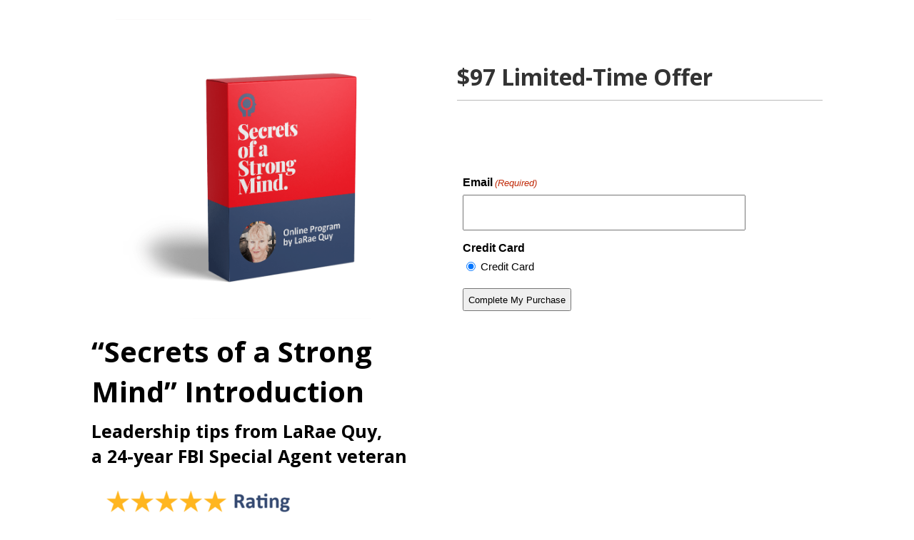

--- FILE ---
content_type: text/css; charset=utf-8
request_url: https://secretsofastrongmind.com/wp-content/cache/min/1/wp-content/plugins/wisdm-reports-for-learndash/assets/css/style.css?ver=1764271788
body_size: 5031
content:
.wisdm-ld-reports-container-block{background-color:#f7f7f7}.wisdm-ld-reports-container-block .wp-block-columns{margin-bottom:15px}.wisdm-learndash-reports-chart-block{box-shadow:none!important;border-radius:4px}.wisdm-learndash-reports-chart-block .top-card-container{padding:30px;box-shadow:0 20px 40px 0 #0000001A;background-color:#fff;border:1px solid #e5e5e5}.wisdm-upgrade-to-pro .top-card-container{background:linear-gradient(0deg,#E5E5E5,#E5E5E5),#FFFFFF}.wisdm-learndash-reports-chart-block .graph-card-container{padding:30px;box-shadow:1px 2px 3px 0 #0000001A;line-height:1;background:#fcfcfc;box-shadow:1px 2px 3px rgba(0,0,0,.1);border-radius:4px;border:1px solid #e5e5e5}.wisdm-learndash-reports-chart-block .table-chart-container{padding:20px 30px;box-shadow:1px 2px 3px rgba(0,0,0,.1);border-radius:4px;background:#fcfcfc;border:1px solid #e5e5e5}.wisdm-learndash-reports-chart-block .summary-amount{font-size:22px;font-weight:700}.wisdm-learndash-reports-chart-block .graph-card-container .chart-title{font-size:20px;color:#444;font-weight:700;display:flex;align-items:center}.wisdm-learndash-reports-chart-block .graph-card-container .chart-summary{background:linear-gradient(0deg,#FFFFFF,#FFFFFF);box-shadow:0 6px 10px rgba(0,0,0,.1);border-radius:4px;padding:20px;margin-bottom:30px}.wisdm-learndash-reports-chart-block .top-label-text span{text-transform:uppercase;font-size:14px;font-weight:700;color:#999}.chart-summary-revenue-figure>div{font-weight:700;font-size:12px;line-height:16px;text-transform:uppercase;color:#444}.chart-summary-revenue-figure span.summary-amount,.chart-summary-revenue-figure span.summary-count{text-transform:none}.chart-summary-revenue-particulars span{font-weight:400;font-size:14px;line-height:19px;color:#999}.chart-summary-revenue-particulars span.summary-amount,.chart-summary-revenue-particulars span.summary-count{font-weight:700;font-size:14px}.course-list-table-download-options>span{font-weight:700;font-size:12px;line-height:16px;text-align:right;text-transform:uppercase;color:#666;margin:10px}.course-list-table-download-options button span{background-color:#2E7D32;padding:2px;font-weight:700}.download-csv-button.disabled{filter:grayscale(1);margin:5px}.course-list-table-download-options button{padding:5px;background-color:#FFF;border:none;box-shadow:none}.wrld-hidden{visibility:hidden;display:none}.ldrp-nodata-container{padding:36px 30px;text-align:center;background:#F7F7F7;border:1px solid #F7F7F7;box-sizing:border-box;box-shadow:1px 2px 3px rgb(0 0 0 / 10%);margin:30px}.ldrp-nodata-container.wrld-error{border-left-color:red;border-left-width:6px;margin-bottom:10px}.chart-summary .revenue-particulars-wrapper,.chart-summary .revenue-figure-wrapper{padding:0}.chart-summary .revenue-figure-wrapper{padding-right:20px;margin-right:20px;border-right:1px solid #E5E5E5;min-width:230px}.wisdm-ld-reports-upgrade-to-pro-front .revenue-figure-wrapper{padding:20px}.chart-summary-revenue-figure{border-right:none}.chart-summary-revenue-figure>div,.chart-summary-revenue-particulars>div{padding:0}.chart-summary-revenue-figure .update_time{text-transform:capitalize;color:green;font-style:italic;margin-top:7px;font-size:10px}.chart-summary-revenue-figure .update_time .dashicons{font-size:16px;line-height:16px;display:inline-block;margin-left:10px;cursor:pointer;vertical-align:middle}.chart-summary-revenue-figure .update_time .dashicons.rotate{animation:rotate 10s infinite}.chart-summary-revenue-figure .revenue-figure{margin-bottom:7px}.chart-summary-revenue-particulars>.summery-right-entry{margin-bottom:8px}.chart-summary-revenue-particulars>.summery-right-entry:nth-last-child(1){margin-bottom:0}a.overlay.pro-upgrade{left:0}.wisdm-upgrade-to-pro a.overlay.pro-upgrade span.upgrade-text,a.overlay.pro-upgrade span.upgrade-text{font-size:14px!important;font-weight:700;display:block;line-height:1;margin-bottom:8px}.wisdm-upgrade-to-pro a.overlay.pro-upgrade button,a.overlay.pro-upgrade button{font-size:14px!important;padding:11px!important}.graph-card-container .mixed-chart{width:100%}.wisdm-upgrade-to-pro:hover a.overlay.pro-upgrade,.wisdm-ld-reports-upgrade-to-pro-front:hover a.overlay.pro-upgrade{background-color:rgba(0,0,0,.8);opacity:1}.ldr-pro .css-1insrsq-control{min-height:43px}.selector .css-1s2u09g-control{cursor:pointer}.wrld-dummy-input{display:flex}tr.course-list-table-data-row:hover{cursor:default}button.upgrade_button{cursor:pointer}.upgrade_button:hover,.upgrade-button:hover{background:#008AD8!important;color:#ffffff!important;border-color:#008AD8!important}.apply-filters button{background-color:#008AD8;height:43px;padding:0 30px;border:none;box-shadow:none;color:#fff}.wisdm-learndash-reports-chart-block .react-tabs__tab--selected{position:relative}.wisdm-learndash-reports-chart-block .react-tabs__tab{color:#008AD8;border:1px solid!important;min-width:164px;text-align:center}.wisdm-learndash-reports-chart-block .react-tabs__tab--selected:after{content:'';width:30px;height:30px;background-color:#fff;position:absolute;bottom:-28px;left:calc(50% - 20px);border-radius:4px;transform:rotateZ(135deg);display:inline-block}.react-tabs__tab-panel{position:relative}.pagination-section .previous-page,.pagination-section .next-page{padding:13px 0;line-height:1;min-width:110px;display:inline-block}.quiz-eporting-filter-section>.quiz-reporting-custom-filters{justify-content:space-between;margin-right:22px}.quiz-eporting-filter-section>.filter-buttons>.filter-button-container{justify-content:flex-end}.quiz-eporting-filter-section>.quiz-reporting-custom-filters>.selector{width:calc(33.33% - 20px)}.quiz-report-filters-wrapper .quiz-report-types{display:flex;align-items:center}.elumine-theme .quiz-report-filters-wrapper label{display:inline-flex!important}.elumine-theme .quiz-reporting-custom-filters input[type=checkbox]{position:static;left:0}.elumine-theme .filter-button-container>div>div .modal-action-buttons .cancel{box-shadow:none}.elumine-theme .course-list-table-download-options a{background-color:transparent;border:none;box-shadow:none;padding:0}.elumine-theme .download-csv-button{border:none;box-shadow:none;padding:0}.elumine-theme .wisdm-learndash-reports-report-filters .apply-filters button{padding:9px 20px;line-height:1}.elumine-theme .quiz-eporting-filter-section .apply-filters button{line-height:1;padding:14px 30px;background-color:#008AD8}.lr-tiles{margin:auto}.lr-tiles .wp-block-columns{margin-bottom:0}.lr-dashboard .wp-block-wisdm-learndash-reports-date-filters{margin-bottom:30px}.lr-dashboard .wp-block-wisdm-learndash-reports-date-filters .wisdm-learndash-reports-chart-block{margin:0}.lr-tiles-container{display:flex;flex-wrap:wrap!important;gap:initial!important}.lr-tiles-container .wp-block{margin-top:0!important}.lr-tiles-container .lr-tre{max-width:340px}.lr-tiles-container .wisdm-learndash-reports-chart-block,.lr-tiles-container .wisdm-learndash-reports-chart-block,.lr-tiles-container .wisdm-learndash-reports-chart-block,.lr-tiles-container .wisdm-learndash-reports-chart-block{margin:0}.lr-tiles-container>.wp-block-column{margin-left:0!important;margin-right:45px!important;flex-basis:0%;flex-grow:1}.lr-tiles-container .top-card-container{min-height:142px}.lr-tiles-container>.wp-block-column:nth-last-child(1){margin-right:0}.lr-tiles-container>.block-editor-block-list__block>.wp-block{margin-bottom:0!important}.mw-1289{width:100%;max-width:1440px!important;margin:auto!important}body .wp-block-columns.mb-70{margin-bottom:70px!important}body .mb-40,body .wp-block-wisdm-learndash-reports-quiz-reports.mb-40{margin-bottom:50px!important}body .wp-block-columns.mb-10{margin-bottom:10px!important}.wisdm-reports{min-height:calc(100vh - 80px)}.wp-block-wisdm-learndash-reports-quiz-reports{box-shadow:0 20px 40px rgb(0 0 0 / 10%)!important;padding:53px 30px 26px 30px;position:relative;margin-top:40px;border:1px solid #e5e5e5}.mw-1289 .wisdm-learndash-reports-report-filters{margin-bottom:0}.mw-1289>.wp-block-column .wp-block-wisdm-learndash-reports-time-spent-on-a-course,.mw-1289>.wp-block-column .wisdm-learndash-reports-time-spent-on-a-course,.mw-1289>.wp-block-column .wisdm-learndash-reports-chart-block,.mw-1289>.wp-block-column .wp-block-wisdm-learndash-reports-course-completion-rate,.mw-1289>.wp-block-column .wisdm-learndash-reports-course-completion-rate,.mw-1289>.wp-block-column .wp-block-wisdm-learndash-reports-quiz-completion-time-per-course,.mw-1289>.wp-block-column .wisdm-learndash-reports-quiz-completion-time-per-course,.mw-1289>.wp-block-column .wp-block-wisdm-learndash-reports-quiz-completion-rate-per-course,.mw-1289>.wp-block-column .wisdm-learndash-reports-quiz-completion-rate-per-course,.mw-1289>.wp-block-column .wp-block-wisdm-learndash-reports-revenue-from-courses,.mw-1289>.wp-block-column .wisdm-learndash-reports-revenue-from-courses,.mw-1289>.wp-block-column .wp-block-wisdm-learndash-reports-daily-enrollments,.mw-1289>.wp-block-column .wisdm-learndash-reports-daily-enrollments{height:100%}.wisdm-learndash-reports-chart-block>.upgrade-message-container{margin-top:15px}.wisdm-learndash-reports-chart-block{margin:0;margin-right:0!important}.wisdm-learndash-reports-chart-block.invalid-or-empty-data>.empty-data-overlay{display:block;text-align:center;width:100%;z-index:9999;background:#00000010;color:#F55;overflow:hidden}.empty-data-overlay{display:none}.mixed-chart,#chart-line,.time-spent-on-a-course,.revenue-from-courses{position:relative}.mixed-chart>div,#chart-line>div,.time-spent-on-a-course>div,.revenue-from-courses>div{overflow-x:auto;overflow-y:hidden;padding-bottom:15px}.time-spent-on-a-course>div{padding-top:50px}.mixed-chart>div.apexcharts-toolbar,#chart-line>div.apexcharts-toolbar,.time-spent-on-a-course>div.apexcharts-toolbar,.revenue-from-courses>div>div>div.apexcharts-toolbar{overflow-x:visible;overflow-y:visible}.mixed-chart>div.apexcharts-toolbar>div,#chart-line>div.apexcharts-toolbar>div,.time-spent-on-a-course>div.apexcharts-toolbar>div,.revenue-from-courses>div>div>div.apexcharts-toolbar>div{display:none}.mixed-chart>div.apexcharts-toolbar>div.apexcharts-menu-icon,.mixed-chart>div.apexcharts-toolbar>div.apexcharts-menu,#chart-line>div.apexcharts-toolbar>div.apexcharts-menu-icon,#chart-line>div.apexcharts-toolbar>div.apexcharts-menu,.time-spent-on-a-course>div.apexcharts-toolbar>div.apexcharts-menu-icon,.time-spent-on-a-course>div.apexcharts-toolbar>div.apexcharts-menu,.revenue-from-courses>div>div>div.apexcharts-toolbar>div.apexcharts-menu-icon,.revenue-from-courses>div>div>div.apexcharts-toolbar>div.apexcharts-menu{display:block}.mixed-chart>div .apexcharts-toolbar,#chart-line>div .apexcharts-toolbar{display:none}.time-spent-on-a-course>div .apexcharts-toolbar{display:block!important}.total-courses-container,.total-learners-container,.pending-assignments-container,.total-revenue-earned-container{display:flex;align-items:center}.total-courses-icon img,.total-learners-icon img,.pending-assignments-icon img{height:55px}.pending-assignments-icon img{height:50px}.total-courses-container .total-courses-details,.total-learners-container .total-learners-details,.pending-assignments-container .pending-assignments-details,.total-revenue-earned-container .total-revenue-earned-details{margin-top:0;padding-left:20px}.wisdm-learndash-reports-chart-block .top-label-text span{color:#444}.chart-summary-revenue-particulars span{color:#444}.table-pagination button{padding:5px 10px}.total-courses-figure,.total-learners-figure,.pending-assignments-figure{font-size:28px}.chart-title .dashicons,.chart-summary-revenue-figure .dashicons{position:relative}.wdm-tooltip{width:325px;background-color:rgba(0,0,0,.85);color:#fff;text-align:left;border-radius:6px;padding:10px;position:absolute;z-index:1;bottom:calc(100% + 10px);left:-152px;transition:opacity 0.3s;font-size:14px;font-family:roboto;line-height:18px;font-weight:600}.wdm-tooltip{left:-156px}.wdm-tooltip::after{content:"";position:absolute;top:100%;left:50%;margin-left:-5px;border-width:5px;border-style:solid;border-color:#555 transparent transparent transparent}.wrld-tooltip{color:rgba(0,0,0,.85);border:1px solid #eee;background-color:#fff;text-align:left;padding:10px;position:absolute;z-index:1;bottom:calc(100% - 10px);font-size:14px;line-height:18px;font-weight:600;box-shadow:2px 2px 6px -4px #999;border-radius:5px;transition:.15s ease all}.wrld-tooltip::after{content:"";position:absolute;top:100%;left:50%;margin-left:-5px;border-width:5px;border-style:solid;border-color:#999 transparent transparent transparent}.completion_rate_modal .wisdm-learndash-reports-course-completion-table th .wrld-tooltip{bottom:-40px;background-color:#efefef}.wisdm-learndash-reports-course-completion-table th .wrld-tooltip{bottom:-50px;background-color:#efefef}.wisdm-learndash-reports-course-completion-table th .wrld-tooltip::after{content:none}.revenue-figure-wrapper,.revenue-particulars-wrapper{display:flex;align-items:center}.wisdm-learndash-reports-chart-block .top-card-container{padding:22px;padding-right:35px}.total-courses-figure,.total-learners-figure,.pending-assignments-figure{flex:0 0 100%}.wisdm-learndash-reports-report-filters-for-users.learner-specific-course-reports{max-width:750px;margin:auto;display:flex;flex-wrap:wrap}.course-list-table-download-options .disabled{opacity:.5}.wisdm-learndash-reports-report-filters-for-users.learner-specific-course-reports .lr-learner{flex:1}.lr-apply{width:170px}.wisdm-learndash-reports-report-filters-for-users.learner-specific-course-reports .lr-learner+.selector{width:170px;margin-left:20px}.wisdm-learndash-reports-report-filters-for-users.learner-specific-course-reports .lr-learner+.selector button{height:43px}.course-report-by{display:flex;align-items:center;margin-bottom:40px}.course-report-by label{display:inline-flex;align-items:center;margin-right:40px;color:#008AD8;font-size:16px;cursor:pointer}.course-report-by label.checked{font-weight:700;color:#444}.course-report-by input[type="radio"]{width:30px;height:30px;margin-right:10px}.chart-summary>.error-message{color:red}.course-list-table-container .error-message{font-size:18px;color:#666;font-style:italic}.chart-summary.error{justify-content:center;text-align:center}.course-list-table .table-id{display:none}.lr-top-tiles{max-width:1440px;margin:auto}.wisdm-reports{display:flex;flex-wrap:wrap;max-width:1440px;margin:auto}.wisdm-reports>div{width:calc(50% - 50px);margin:25px}.wisdm-reports>div>div,.wisdm-reports>div>div>div,.graph-card-container{height:100%}.wisdm-reports>.wp-block-wisdm-learndash-reports-quiz-reports{width:calc(100% - 50px);z-index:1;position:relative}.wisdm-reports>.wp-block-wisdm-learndash-reports-course-list{width:calc(100% - 50px)}.wisdm-reports>.wp-block-wisdm-learndash-reports-report-filters{width:calc(100% - 50px);margin-top:50px}.lr-top-tiles .lr-tiles-container{margin:0 25px}.wisdm-learndash-reports-date-filters{margin:25px;margin-top:0}.wrld-mw-1400{max-width:1400px!important;width:100%}.table-topic_title,.table-course,.table-groups{max-width:300px}.wisdm-applied-filters{display:flex;align-items:center;margin-bottom:20px;flex-wrap:wrap}.wisdm-applied-filters label{font-weight:700;font-size:12px;color:#999;margin-right:7px;margin-bottom:10px;white-space:nowrap}.wisdm-filter-item{display:flex;padding:0 8px;align-items:center;font-size:12px;color:#444;border:1px solid #C4C4C4;border-radius:20px;margin-right:10px;height:20px;background-color:#fff;white-space:nowrap;margin-bottom:10px;max-width:100%;position:relative}.wisdm-filter-item span{max-width:125px;display:inline-block;overflow:hidden;text-overflow:ellipsis}.wisdm-filter-item img{margin-right:4px}.wisdm-filter-item .wdm-tooltip{display:none;width:200px;white-space:normal;left:-70px;font-family:inherit}.wisdm-filter-item>span{padding:2px}.wisdm-filter-item:hover .wdm-tooltip{display:block}.wrld-date-filter .wdm-tooltip{display:none;width:220px;white-space:normal;right:-90px;bottom:100%!important;text-align:left;font-family:inherit;left:auto;font-weight:600}.wrld-date-filter span:hover+.wdm-tooltip{display:block}.wrld-lg .wisdm-ld-reports-upgrade-to-pro-front .revenue-figure-wrapper{min-height:120px}.wisdm-learndash-reports-chart-block .top-card-container{box-sizing:border-box}.top-card-container .dashicons-calendar-alt{position:absolute;right:10px;top:10px;color:#444;font-size:20px}.wisdm-learndash-reports-chart-block .top-card-container{position:relative}.graph-card-container{max-width:100%;min-height:658px;position:relative}.wisdm-learndash-reports-total-revenue-earned .graph-card-container,.wisdm-learndash-reports-total-courses .graph-card-container,.wisdm-learndash-reports-total-learners .graph-card-container,.wisdm-learndash-reports-pending-assignments .graph-card-container,.wp-block-wisdm-learndash-reports-total-revenue-earned .graph-card-container{min-height:142px}.wp-block-wisdm-learndash-reports-report-filters .graph-card-container{width:100%;min-height:267px;position:relative}.wisdm-graph-loading{position:absolute;width:100%;height:100%;top:0;left:0;display:flex;align-items:center;justify-content:center;flex-direction:column;background-color:rgb(255 255 255 / 70%)}.wisdm-graph-loading img{width:150px}.lr-tiles-container .wisdm-graph-loading img{width:85px}.wisdm-learndash-reports-report-filters{background-color:transparent!important}.wisdm-learndash-reports-report-filters .wisdm-learndash-reports-chart-block{background-color:#fff}.wp-block-wisdm-learndash-reports-quiz-reports{display:none}span.dashicons.dashicons-info-outline.widm-ld-reports-info{margin-left:5px;color:#666}.chart-summary-revenue-figure span.dashicons.dashicons-info-outline.widm-ld-reports-info{font-size:16px;line-height:16px;display:inline;vertical-align:middle}.chart-summary-revenue-figure .chart-summary-label>span{vertical-align:middle;line-height:16px}.chart-summary-quiz-completion-rate-per-course .revenue-figure+div{max-width:300px}body.wrld-open{overflow:hidden}body.wrld-ts-open{overflow:hidden}.date-filter-label{display:flex;align-items:center}.date-filter-label .dashicons-calendar-alt{width:auto;height:auto;vertical-align:middle;margin-right:4px;margin-bottom:2px;font-style:initial}.custom-reports-content>h2{margin-bottom:20px;display:inline-block}.chart-summary-label .widm-ld-reports-info{margin-left:10px;width:auto;height:auto}.block-editor-block-list__block .wisdm-learndash-reports-chart-block .react-tabs__tab{pointer-events:none}.dashicons.dashicons-lock.ld-reports.top-corner{z-index:1}a.overlay.pro-upgrade{z-index:2}.wisdm-ld-reports-upgrade-to-pro-front .revenue-figure-wrapper{background:linear-gradient(0deg,#E5E5E5,#E5E5E5),#FFFFFF}.wisdm-reports{box-sizing:border-box}[class$="-singleValue"]{line-height:1.1;margin-left:5px!important}.css-qc6sy-singleValue{line-height:18px}.wrld-dummy-images.wisdm-learndash-reports-chart-block .graph-card-container{padding:0;padding-bottom:20px;min-height:auto}.wrld-upgrade-container{position:absolute;width:100%;height:100%;top:0;left:0;z-index:1;display:flex;justify-content:center;align-items:center;background-color:rgb(0 0 0 / 80%);transform:scale(.8);opacity:0;transition:all 0.3s ease-in-out}.wrld-upgrade-content span{font-weight:400;font-size:30px;line-height:41px;color:#FFF;width:100%;display:inline-block;text-align:center}.wrld-upgrade-content div{display:flex;justify-content:center}.wrld-upgrade-content a.wrld-upgrade-btn{background:#F98012;border-radius:4px;color:#fff;font-weight:600;font-size:16px;padding:12px 38px;margin-top:12px;margin-bottom:24px;text-decoration:none}.wrld-upgrade-content a.wrld-learn-more{font-weight:600;font-size:20px;text-decoration:underline;color:#F98012;margin-top:12px}.wrld-dummy-images .graph-card-container:hover .wrld-upgrade-container,.wrld-dummy-report:hover .wrld-upgrade-container{transform:scale(1);opacity:1}.wrld-dummy-report{padding:0;min-height:400px}.wrld-dummy-filters .quiz-report-types label,.wrld-dummy-filters .quiz-report-types label.checked,.wrld-dummy-filters .select-view span{color:#a1a1a1}.wrld-dummy-filters .quiz-report-types input{pointer-events:none;opacity:.5}.wrld-dummy-filters .quiz-report-types label{pointer-events:none}.wrld-dummy-filters .selector-label,.wrld-dummy-filters .css-qc6sy-singleValue{color:#a1a1a1}.wrld-dummy-filters .quiz-reporting-custom-filters{margin-top:40px;margin-left:0;pointer-events:none}.wrld-dummy-filters button.button-customize-preview,.wrld-dummy-filters button.button-customize-preview:hover,.wrld-dummy-filters button.button-quiz-preview{background-color:transparent;border:1px solid #a1a1a1;color:#a1a1a1;pointer-events:none}.wrld-dummy-filters button.button-quiz-preview{background-color:gray;color:#fff}.wrld-pro-note{display:none}.wrld-dummy-filters .wrld-pro-note{display:block;max-width:750px;margin:auto}.learner-specific-course-reports .wrld-pro-note{display:block;flex:0 0 100%}.wrld-pro-note-content{background:linear-gradient(0deg,#FEF8EE,#FEF8EE),#FFFFFF;border:1px solid #F98012;padding:15px;border-left:8px solid #F98012;margin-bottom:15px;line-height:1}.wrld-pro-note-content span{font-size:14px;color:#444;line-height:19px;display:inline-block}.wrld-pro-note+.lr-learner+.selector .apply-filters button,.wrld-applied{display:none}.wrld-pro-note+.lr-learner+.selector .apply-filters span.wrld-applied{color:#96dc7f;font-weight:700;font-size:16px;display:inline-flex;line-height:43px;align-items:center}.wrld-pro-note+.lr-learner+.selector .apply-filters span.wrld-applied i{font-size:28px;width:auto;height:auto;margin-right:4px}.wrld-pro-note+.lr-learner>.selector-label{color:#a1a1a1;margin-bottom:10px}.wrld-pro-note+.lr-learner>.selector-label .dashicons{display:none}.wisdm-learndash-reports-report-filters-for-users.learner-specific-course-reports .wrld-pro-note+.lr-learner+.selector{width:auto}.wisdm-reports *{box-sizing:border-box}div#wrld-welcome-modal{max-width:100%}.is-active-popup{position:fixed;top:0;left:0;width:100%;height:100%;display:flex;justify-content:center;align-items:center;background-color:rgba(0,0,0,.8);z-index:99999999}.is-active-popup>div{min-width:280px;min-height:140px;background-color:#fff;padding:30px;text-align:center}.is-active-popup>div span{font-weight:700;font-size:16px;color:#666;margin-bottom:15px;display:block}.wrld-total-time-spent{display:inline-block}.wrld-ts-label{font-size:14px;font-weight:700;color:#444}.wrld-ts-val{font-size:14px;font-weight:400;color:#444}.wrld-last-updated{font-size:14px;font-weight:400;color:#444}@media screen and (max-width:480px){#wisdm-learndash-report-filters-container ul.react-tabs__tab-list li{padding:6px 6px;font-size:13px;min-width:90px}}@media screen and (min-width:601px){.wisdm-learndash-reports-course-report-tools-wrap .course-report-by{flex-direction:row}}.wisdm-learndash-reports-course-report-tools-wrap .wisdm-learndash-reports-report-filters:first-child{margin-right:20px}@media screen and (max-width:400px){.wisdm-learndash-reports-report-filters .selector .ldr-pro{width:75%}}@media screen and (min-width:581px){.wisdm-learndash-reports-report-filters.admin-group-category-container{flex-wrap:wrap;display:flex}}.wrld-gl,#wrld-gl{color:#a1a1a1;pointer-events:none}label#wrld-gl:after{content:"\f160";font-family:'dashicons';width:23px;height:23px;display:flex;justify-content:center;align-items:center;background-color:#999;border-radius:50%;margin-left:5px;opacity:1;color:#fff;font-size:12px}.admin-group-category-container{width:calc(100% - 200px)}.admin-cg-selector{flex:1!important}.wrld-m .d-none,.wrld-s .d-none,.wrld-xs .d-none{display:none}.wrld-m .admin-group-category-container,.wrld-s .admin-group-category-container,.wrld-xs .admin-group-category-container{width:100%;margin-bottom:0!important}.wrld-xs .admin-cg-selector{flex:0 0 100%!important}.daterangepicker .calendar-table th,.daterangepicker .calendar-table td{padding:0}#wrld-success{visibility:hidden;min-width:250px;margin-left:-125px;background-color:#00a32a;color:#fff;text-align:center;border-radius:2px;padding:16px;position:fixed;z-index:999999;left:50%;top:100px;font-size:17px}#wrld-success.show{visibility:visible;-webkit-animation:fadein 1.5s,fadeout 1.5s 6s;animation:fadein 1.5s,fadeout 1.5s 6s}@media screen and (max-width:1024px){.qre-question-container{max-width:750px}}@media screen and (max-width:768px){.qre-question-container{max-width:500px}}@-webkit-keyframes fadein{from{top:0;opacity:0}to{top:100px;opacity:1}}@keyframes fadein{from{top:0;opacity:0}to{top:100px;opacity:1}}@-webkit-keyframes fadeout{from{top:100px;opacity:1}to{top:0;opacity:0}}@keyframes fadeout{from{top:100px;opacity:1}to{top:0;opacity:0}}@-webkit-keyframes rotate{100%{transform:rotate(-360deg)}}@keyframes rotate{100%{transform:rotate(-360deg)}}

--- FILE ---
content_type: text/css; charset=utf-8
request_url: https://secretsofastrongmind.com/wp-content/themes/secrets/style.css?ver=4.27.4
body_size: 165
content:
/*
Theme Name: Secrets of a Strong Mind
Theme URI: http://planetlink.com
Template: Divi
Author: PlanetLink
Author URI: http://planetlink.com
Version: 1.0.1617659278
Updated: 2021-04-05 14:47:58

*/

